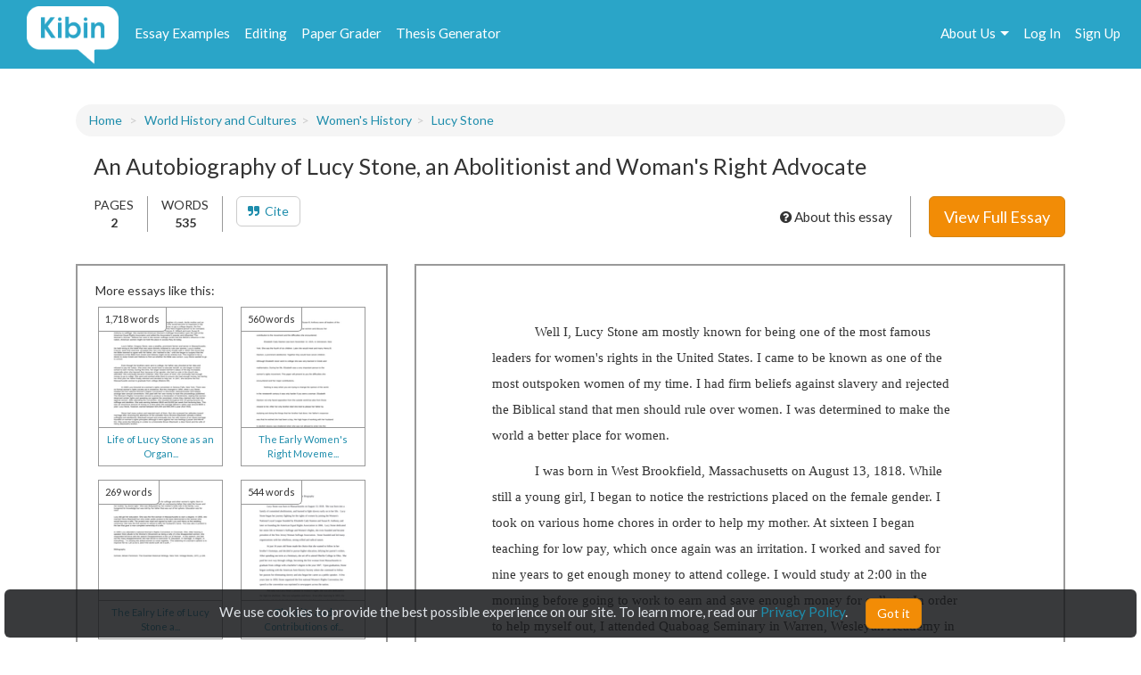

--- FILE ---
content_type: text/html; charset=UTF-8
request_url: https://www.kibin.com/essay-examples/get_content_data/eyJpdiI6Ik9DNkJUY016eW5SXC9iN09EYkkyTkZBPT0iLCJ2YWx1ZSI6IlEwZU1BZzdmZndudklmS2J6anRJTUE9PSIsIm1hYyI6IjBiMTYxNjY2YmY0ZDdiYzQ2MjY1YjNmOGUxYzI1ZDY0NDEyZGU3YmRkMmZkYzgzYWMyMGRmZmZiYTAyMTEwMmIifQ==?content_page=1
body_size: 2868
content:
{"content":"<!DOCTYPE HTML PUBLIC \"-\/\/W3C\/\/DTD HTML 4.0 Transitional\/\/EN\">\n<html>\n<head>\n\n\n\n\n\n\n\n\n\n\n\n\n\n<style type=\"text\/css\">\n@page { size: 8.24in 11.66in; margin: 1in }\np { margin-bottom: 0.1in; direction: ltr; line-height: 120%; text-align: left; orphans: 2; widows: 2 }\n<\/style>\n<\/head>\n<body lang=\"en-US\" dir=\"ltr\">\n<p style=\"text-indent: 0.5in; margin-bottom: 0.11in; line-height: 200%\">\nWell\nI, Lucy Stone am mostly known for being one of the most famous\nleaders for women's rights in the United States. I came to be known\nas one of the most outspoken women of my time. I had firm beliefs\nagainst slavery and rejected the Biblical stand that men should rule\nover women. I was determined to make the world a better place for\nwomen. \n<\/p>\n<p style=\"text-indent: 0.5in; margin-bottom: 0.11in; line-height: 200%\">\n I\nwas born in West Brookfield, Massachusetts on August 13, 1818. While\nstill a young girl, I began to notice the restrictions placed on the\nfemale gender. I took on various home chores in order to help my\nmother. At sixteen I began teaching for low pay, which once again was\nan irritation. I worked and saved for nine years to get enough money\nto attend college. I would study at 2:00 in the morning before going\nto work to earn and save enough money for college. In order to help\nmyself out, I attended Quaboag Seminary in Warren, Wesleyan Academy\nin Wilbraham, a Mount Holyoke Female Seminary in South Hadley. I\nlearned Hebrew and Greek in order to determine if the passages in the\nBible that seemed to give man a higher order in life than women were\nproperly translated. I graduated from Oberlin College in 1847\nbecoming the first women to earn a college degree. I was asked to\nwrite an essay to read at the graduation. The college was not going\nto allow me to read her own essay because she was a woman. She\nrefused to write the essay because she was insulted. For a while the\ncollege was thinking about taking away her degree because of not\nwriting the essay but they did not. \n<\/p>\n<p style=\"text-indent: 0.5in; margin-bottom: 0.11in; line-height: 200%\">\n After\ncollege I became a lecturer for William Lloyd Garrison's American\nAnti-slavery Society. I firmly believed in the evils of slavery and\ndiscrimination against women. In 1850, I led a call for a national\nconvention on women's rights. I continued on lecture tours","results":"<!DOCTYPE HTML PUBLIC \"-\/\/W3C\/\/DTD HTML 4.0 Transitional\/\/EN\"><br \/>\n<html><br \/>\n<head> <style type=\"text\/css\"><br \/>\n@page { size: 8.24in 11.66in; margin: 1in }<br \/>\np { margin-bottom: 0.1in; direction: ltr; line-height: 120%; text-align: left; orphans: 2; widows: 2 }<br \/>\n<\/style><br \/>\n<\/head><br \/>\n<body lang=\"en-US\" dir=\"ltr\"><br \/>\n<p style=\"text-in...","pid":"eyJpdiI6Ik9DNkJUY016eW5SXC9iN09EYkkyTkZBPT0iLCJ2YWx1ZSI6IlEwZU1BZzdmZndudklmS2J6anRJTUE9PSIsIm1hYyI6IjBiMTYxNjY2YmY0ZDdiYzQ2MjY1YjNmOGUxYzI1ZDY0NDEyZGU3YmRkMmZkYzgzYWMyMGRmZmZiYTAyMTEwMmIifQ==","n":0}

--- FILE ---
content_type: text/html; charset=UTF-8
request_url: https://www.kibin.com/essay-examples/get_content_cat/eyJpdiI6Ik9DNkJUY016eW5SXC9iN09EYkkyTkZBPT0iLCJ2YWx1ZSI6IlEwZU1BZzdmZndudklmS2J6anRJTUE9PSIsIm1hYyI6IjBiMTYxNjY2YmY0ZDdiYzQ2MjY1YjNmOGUxYzI1ZDY0NDEyZGU3YmRkMmZkYzgzYWMyMGRmZmZiYTAyMTEwMmIifQ==
body_size: 1799
content:
{"category":"World History and Cultures","category_txt":"World History and Cultures","cat":"World History and Cultures","cat_sub":"","topic":"","topic_sub":"Women's History","prompt":"Lucy Stone","cat_sub_id":0,"topic_id":0,"topic_sub_id":10569,"prompt_id":11153,"cat_link":"\/essay-examples\/world-history-and-cultures","cat_sub_link":"","topic_link":"","topic_sub_link":"\/essay-examples\/world-history-and-cultures\/womens-history-10569","prompt_link":"\/essay-examples\/world-history-and-cultures\/womens-history-10569\/lucy-stone-11153"}